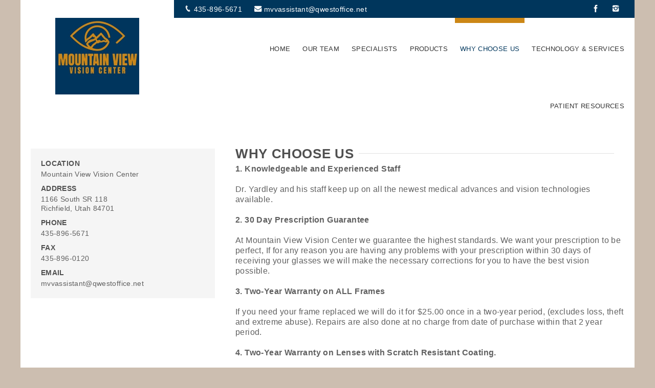

--- FILE ---
content_type: text/css
request_url: https://mountainviewvisioncenter.com/wp-content/themes/pecaathree/css/cornerstone_v2.1.css
body_size: 1409
content:
/**************************************************************/
/******************* CORNERSTONE FRAMEWORK ********************/
/*******************   by Corey Sizemore   ********************/
/*******************     version 2.1       ********************/
/**************************************************************/




/**************************************************************/
/************    BASIC BROWSER SYLING RESET      **************/
/************    Eric Meyer's Reset CSS v2.0     **************/
/************        http://cssreset.com         **************/
/**************************************************************/

html,
body,
div,
span,
applet,
object,
iframe,
h1, 
h2, 
h3, 
h4, 
h5, 
h6, 
p, 
blockquote, 
pre,
a, 
abbr, 
acronym, 
address, 
big, 
cite, 
code,
del, 
dfn, 
em, 
img, 
ins, 
kbd, 
q, 
s, 
samp,
small, 
strike, 
strong, 
sub, 
sup, 
tt, 
var,
b, 
u, 
i, 
center,
dl, 
dt, 
dd, 
ol, 
ul, 
li,
fieldset, 
form, 
label, 
legend,
table, 
caption, 
tbody, 
tfoot, 
thead, 
tr, 
th, 
td,
article, 
aside, 
canvas, 
details, 
embed, 
figure, 
figcaption, 
footer, 
header, 
hgroup, 
menu, 
nav, 
output, 
ruby, 
section, 
summary,
time, 
mark, 
audio, 
video {	
	margin: 0;	
	padding: 0;	
	border: 0;	
	font-size: 100%;	
	font: inherit;	
	vertical-align: baseline;
}

/* HTML5 display-role reset for older browsers */

article, 
aside, 
details, 
figcaption, 
figure, 
footer, 
header, 
hgroup, 
menu, 
nav, 
section {	
	display: block;
}

body {	
	line-height: 1;
}

ol, 
ul {	
	list-style: none;
}

blockquote, 
q {	
	quotes: none;
}

blockquote:before, 
blockquote:after,
q:before, 
q:after {	
	content: '';	
	content: none;
}

table {	
	border-collapse: collapse;	
	border-spacing: 0;
}


/**************************************************************/
/*************     RESPONSIVE GRID SYSTEM        **************/
/**************************************************************/

.container {
	width: 1200px;
	margin: 0 auto;
	padding: 0px;
	overflow-x: hidden;
	overflow-y: hidden;
}

.row {
	margin: 0px;
	padding: 0px;
	width: 100%;
}

.col_12,
.col_11,
.col_10,
.col_9,
.col_8,
.col_7,
.col_6,
.col_5,
.col_4,
.col_3,
.col_2,
.col_1 {
	float: left;
	margin: 0px;
	padding: 0px;
}

.col_12 {
	width: 100%;
}

.col_11 {
	width: 91.6666666666666666%;
}

.col_10 {
	width: 83.3333333333333333%;
}

.col_9 {
	width: 75%;
}

.col_8 {
	width: 66.6666666666666666%;
}

.col_7 {
	width: 58.3333333333333333%;
}

.col_6 {
	width: 50%;
}

.col_5 {
	width: 41.6666666666666666%;
}

.col_4 {
	width: 33.3333333333333333%;
}

.col_3 {
	width: 25%;
}

.col_2 {
	width: 16.6666666666666666%;
}

.col_1 {
	width: 08.3333333333333333%;
}

.gutters .col_11 > div,
.gutters .col_10 > div,
.gutters .col_9 > div,
.gutters .col_8 > div,
.gutters .col_7 > div,
.gutters .col_6 > div,
.gutters .col_5 > div,
.gutters .col_4 > div,
.gutters .col_3 > div,
.gutters .col_2 > div,
.gutters .col_1 > div,
.gutters .col_11 > section,
.gutters .col_10 > section,
.gutters .col_9 > section,
.gutters .col_8 > section,
.gutters .col_7 > section,
.gutters .col_6 > section,
.gutters .col_5 > section,
.gutters .col_4 > section,
.gutters .col_3 > section,
.gutters .col_2 > section,
.gutters .col_1 > section,
.gutters .col_11 > aside,
.gutters .col_10 > aside,
.gutters .col_9 > aside,
.gutters .col_8 > aside,
.gutters .col_7 > aside,
.gutters .col_6 > aside,
.gutters .col_5 > aside,
.gutters .col_4 > aside,
.gutters .col_3 > aside,
.gutters .col_2 > aside,
.gutters .col_1 > aside,
.gutters .col_11 > p,
.gutters .col_10 > p,
.gutters .col_9 > p,
.gutters .col_8 > p,
.gutters .col_7 > p,
.gutters .col_6 > p,
.gutters .col_5 > p,
.gutters .col_4 > p,
.gutters .col_3 > p,
.gutters .col_2 > p,
.gutters .col_1 > p,
.gutters .col_11 > article,
.gutters .col_10 > article,
.gutters .col_9 > article,
.gutters .col_8 > article,
.gutters .col_7 > article,
.gutters .col_6 > article,
.gutters .col_5 > article,
.gutters .col_4 > article,
.gutters .col_3 > article,
.gutters .col_2 > article,
.gutters .col_1 > article {
	margin-left: 10px;
	margin-right: 10px;
}

.gutters .col_12 > div,
.gutters .col_12 > section,
.gutters .col_12 > aside,
.gutters .col_12 > p,
.gutters .col_12 > article {
	padding-left: 10px;
	padding-right: 10px;
}

.gutters .first > div,
.gutters .first > section,
.gutters .first > aside,
.gutters .first > p,
.gutters .first > article {
	margin-left: 0;
	padding-left: 10px;
}

.gutters .last > div,
.gutters .last > section,
.gutters .last > aside,
.gutters .last > p,
.gutters .last > article {
	margin-right: 0;
	padding-right: 10px;
}

.container:after,
.row:after,
.col_12:after,
.col_11:after,
.col_10:after,
.col_9:after,
.col_8:after,
.col_7:after,
.col_6:after,
.col_5:after,
.col_4:after,
.col_3:after,
.col_2:after,
.col_1:after,
section:after,
div:after,
aside:after,
article:after {
    content: '.';
    display: block;
    height: 0px;
    clear: both;
    visibility: hidden;
    overflow: hidden;
}




/**************************************************************/
/******************** MEDIAQUERY RESPONSIVE *******************/
/**************************************************************

Using mediaquery's this will make the site respond at 3 different
screen widths:

980px +
768px - 979px
480px - 767px
0px - 479px

*/

@media (min-width: 960px) and (max-width: 1220px) {

	.container {
		width: 960px;
	}

}


@media (min-width: 768px) and (max-width: 979px) {

	.container {
		width: 768px;
	}

}


@media (min-width: 480px) and (max-width: 767px) {

	.container {
		width: 100%;
	}

	.col_12,
	.col_11,
	.col_10,
	.col_9,
	.col_8,
	.col_7,
	.col_6,
	.col_5,
	.col_4,
	.col_3,
	.col_2,
	.col_1 {
		float: none;
		width: 100%;
	}
	
	.col_11.hor {
		float: left;
		width: 91.6666666666666666%;
	}
	
	.col_10.hor {
		float: left;
		width: 83.3333333333333333%;
	}
	
	.col_9.hor {
		float: left;
		width: 75%;
	}
	
	.col_8.hor {
		float: left;
		width: 66.6666666666666666%;
	}
	
	.col_7.hor {
		float: left;
		width: 58.3333333333333333%;
	}
	
	.col_6.hor {
		float: left;
		width: 50%;
	}
	
	.col_5.hor {
		float: left;
		width: 41.6666666666666666%;
	}
	
	.col_4.hor {
		float: left;
		width: 33.3333333333333333%;
	}
	
	.col_3.hor {
		float: left;
		width: 25%;
	}
	
	.col_2.hor {
		float: left;
		width: 16.6666666666666666%;
	}
	
	.col_1.hor {
		float: left;
		width: 08.3333333333333333%;
	}

	.gutters .col_12 > div,
	.gutters .col_12 > section,
	.gutters .col_12 > aside,
	.gutters .col_12 > p,
	.gutters .col_12 > article {
		padding-left: 0;
		padding-right: 0;
		margin-left: 10px;
		margin-right: 10px;
	}
	
	.gutters .first > div,
	.gutters .first > section,
	.gutters .first > aside,
	.gutters .first > p,
	.gutters .first > article {
		margin-left: 10px;
		padding-left: 0;
	}
	
	.gutters .last > div,
	.gutters .last > section,
	.gutters .last > aside,
	.gutters .last > p,
	.gutters .last > article {
		margin-right: 10px;
		padding-right: 0;
	}
}

@media (min-width: 0px) and (max-width: 479px) {

	.container {
		width: 100%;
	}

	.col_12,
	.col_11,
	.col_10,
	.col_9,
	.col_8,
	.col_7,
	.col_6,
	.col_5,
	.col_4,
	.col_3,
	.col_2,
	.col_1 {
		float: none;
		width: 100%;
	}
	
	.col_11.hor {
		float: left;
		width: 91.6666666666666666%;
	}
	
	.col_10.hor {
		float: left;
		width: 83.3333333333333333%;
	}
	
	.col_9.hor {
		float: left;
		width: 75%;
	}
	
	.col_8.hor {
		float: left;
		width: 66.6666666666666666%;
	}
	
	.col_7.hor {
		float: left;
		width: 58.3333333333333333%;
	}
	
	.col_6.hor {
		float: left;
		width: 50%;
	}
	
	.col_5.hor {
		float: left;
		width: 41.6666666666666666%;
	}
	
	.col_4.hor {
		float: left;
		width: 33.3333333333333333%;
	}
	
	.col_3.hor {
		float: left;
		width: 25%;
	}
	
	.col_2.hor {
		float: left;
		width: 16.6666666666666666%;
	}
	
	.col_1.hor {
		float: left;
		width: 08.3333333333333333%;
	}
	
	.gutters .col_12 > div,
	.gutters .col_12 > section,
	.gutters .col_12 > aside,
	.gutters .col_12 > p,
	.gutters .col_12 > article {
		padding-left: 0;
		padding-right: 0;
		margin-left: 10px;
		margin-right: 10px;
	}
	
	.gutters .first > div,
	.gutters .first > section,
	.gutters .first > aside,
	.gutters .first > p,
	.gutters .first > article {
		margin-left: 10px;
		padding-left: 0;
	}
	
	.gutters .last > div,
	.gutters .last > section,
	.gutters .last > aside,
	.gutters .last > p,
	.gutters .last > article {
		margin-right: 10px;
		padding-right: 0;
	}

}


--- FILE ---
content_type: text/css
request_url: https://mountainviewvisioncenter.com/wp-content/themes/pecaathree/css/styles.css
body_size: 3254
content:
/* pecaa website stylesheet for template 3 */
/* author: corey sizemore */

/* colors */
/*

*/

/* styling */

* {
	-webkit-font-smoothing: subpixel-antialiased; 
}

body {
  background: #ccbeb0;
  font-family: 'Open Sans', sans-serif;
  font-weight: 300;
  font-size: 16px;
}

/* topbar */

.boxed .topbar .container {
  background: #ffffff;
}

.fullwidth .topbar {
  background: #ffffff;
}

.topbar ul li {
  display: inline-block;
}

.topbar section:last-child ul {
  text-align: right;
  margin-right: 10px;
}

.topbar a:link,
.topbar a:visited {
  display: block;
  color: #ffffff;
  text-decoration: none;
  font-size: .9em;
  letter-spacing: .025em;
  padding: 10px;
  -webkit-transition: all .25s linear;
  -moz-transition: all .25s linear;
  -ms-transition: all .25s linear;
  -o-transition: all .25s linear;
  transition: all .25s linear;
}

.topbar a:hover,
.topbar a:active {
  color: #333333;
}

.topbar section:last-child ul li:nth-child(1) a:hover,
.topbar section:last-child ul li:nth-child(1) a:active {
  color: #ffffff;
  background: #3b5998;
}

.topbar section:last-child ul li:nth-child(2) a:hover,
.topbar section:last-child ul li:nth-child(2) a:active {
  color: #ffffff;
  background: #4099FF;
}

.topbar section:last-child ul li:nth-child(3) a:hover,
.topbar section:last-child ul li:nth-child(3) a:active {
  color: #ffffff;
  background: #d34836;
}

.topbar .container section:first-child {
  background: #ffffff;
}

.topbar .container section:nth-child(2) {
  background: #00365c;
}

.topbar .container section:last-child {
  background: #00365c;
}

.topbar section:first-child span {
  width: 1px;
  height: 5px;
  display: block;
}


/* header */

.boxed header .container {
  background: #ffffff;
}

.fullwidth header {
  background: #ffffff;
}


/* main logo */
.main_logo h1 {
  margin: 0px 10px 0px 10px;
  text-indent: -9999em;
  font-size: 1px;
  color: transparent;
  background: url('/wp-content/uploads/2025/01/Logo.jpg') no-repeat;
  background-size: 63%;
  background-position: center bottom;
  height: 150px;
}

/* button */

header .row:first-child ul {
  text-align: right;
}

header .row:first-child ul li {
  display: inline-block;
}

a.button:link,
a.button:visited {
  background: #54b0d4;
  display: block;
  color: #ffffff;
  text-decoration: none;
  padding-right: 10px;
  font-size: .8em;
  letter-spacing: .025em;
  text-transform: uppercase;
  margin: 5px 10px;
  font-weight: 400;
  -webkit-transition: all .25s linear;
  -moz-transition: all .25s linear;
  -ms-transition: all .25s linear;
  -o-transition: all .25s linear;
  transition: all .25s linear;
}

a.button:hover,
a.button:active {
  background: #00365c;
}

a.button span.icon {
  display: inline-block;
  background: #00365c;
  padding: 10px;
  margin-right: 10px;
}


/* nav */

nav {

}

nav ul li {
  display: inline-block;
}

nav ul li a:link,
nav ul li a:visited {
  display: block;
  color: #333333;
  text-decoration: none;
  padding: 45px 10px;
  text-transform: uppercase;
  font-size: .8em;
  letter-spacing: .025em;
  font-weight: 400;
  border-top: 10px solid transparent;
  -webkit-transition: all .25s linear;
  -moz-transition: all .25s linear;
  -ms-transition: all .25s linear;
  -o-transition: all .25s linear;
  transition: all .25s linear;
}

nav ul li.current-menu-item a:link,
nav ul li.current-menu-item a:visited {
  border-top: 10px solid #cc8716;
  color: #00365c;
}

nav ul li a:hover,
nav ul li a:active {
  border-top: 10px solid #cc8716;
  color: #00365c;
}

nav ul li.current-menu-item a:hover,
nav ul li.current-menu-item a:active {
  border-top: 10px solid #cc8716;
  color: #00365c;
}

nav ul li:hover a {
  border-top: 10px solid #cc8716;
  color: #00365c;
}

nav ul li ul {
  width: 150px;
  opacity: 0;
  position: absolute;
  visibility:hidden;
  z-index:50;
  padding: 0;
}

nav ul li ul li {
  display: block;
  text-align: left;
  width: 100%;
  padding: 0;
  margin: 0;
}

nav ul li ul li a:link, 
nav ul li ul li a:visited,
nav ul li.current-menu-item ul li a:link, 
nav ul li.current-menu-item ul li a:visited {
  background: #f8f8f8;
  color: #333333;
  display: block;
  width: 100%;
  padding: 10px;
  border-top: none;
  border-bottom: 1px solid #e9e9e9;
}

nav ul li ul li:last-child a:link,
nav ul li ul li:last-child a:visited {
  border-bottom: none;
}

nav ul li ul li a:hover, 
nav ul li ul li a:active,
nav ul li.current-menu-item ul li a:hover, 
nav ul li.current-menu-item ul li a:active {
  background: #54b0d4;
  color: #ffffff;
  border-top: none;
}

nav ul li ul li.current-menu-item a:link, 
nav ul li ul li.current-menu-item a:visited {
  color: #ffffff;
  background: #54b0d4;
  border-top: none;
}

nav ul li ul li.current-menu-item a:hover, 
nav ul li ul li.current-menu-item a:active {
  background: #54b0d4;
  border-top: none;
}

nav ul li:hover > ul {
  opacity: 1;
  visibility: visible;
  margin: 0;
}

nav ul li ul li:hover > ul {
  margin-left: 35px;
}

.mobile_nav {
  display: none;
}

.mobile_nav select {
  display: inline-block;
  width: 100%;
  margin: 10px 0;
  font-size: .9em;
  letter-spacing: .025em;
  padding: 10px 20px;
  border: none;
  color: #ffffff;
  background: #00365c url('../img/menu-light.png') no-repeat;
  background-position: right 20px center;
  background-size: 20px;
  -webkit-appearance: none;
  -moz-appearance: none;
  -ms-appearance: none;
  -o-appearance: none;
  appearance: none;
  -webkit-border-radius: 0px;
  -moz-border-radius: 0px;
  -ms-border-radius: 0px;
  -o-border-radius: 0px;
  border-radius: 0px;
}


/* slideshow */

.boxed .slideshow .container {
  background: transparent;
  position: relative;
}

.fullwidth .slideshow {
  background: transparent;
}

.fullwidth .slideshow .container {
  position: relative;
  /*width: 100%;*/
}

.slideshow section:first-child article {
  background: #f1f1f1;
}

.slideshow section:first-child article .spacefiller {
  height: 50px;
  display: block;
  background: #ffffff;
}

.besideslider {
  padding: 20px;
  height: 354px;
  display: block;
}

.besideslider h1 {
  color: #333333;
  font-weight: 400;
  font-size: 1.1em;
  margin-top: 20px;
  margin-bottom: 20px;
  text-transform: uppercase;
}

.besideslider p {
  margin-bottom: 30px;
  color: #999999;
  font-size: .9em;
  letter-spacing: .025em;
}

.besideslider a:link,
.besideslider a:visited {
  display: block;
  background: #ffffff;
  font-size: .8em;
  text-decoration: none;
  margin: 10px 0;
  font-weight: 400;
  color: #666666;
  letter-spacing: .025em;
  -webkit-transition: all .25s linear;
  -moz-transition: all .25s linear;
  -ms-transition: all .25s linear;
  -o-transition: all .25s linear;
  transition: all .25s linear;
}

.besideslider a:hover,
.besideslider a:active {
  background: #eaeaea;
}

.besideslider a .icon {
  display: inline-block;
  background: #fafafa;
  padding: 12px;
  font-size: 1.3em;
  margin-right: 20px;
}

.besideslider ul li:last-child a:link,
.besideslider ul li:last-child a:visited {
  background: #cc8716;
  color: #ffffff;
}

.besideslider ul li:last-child a:hover,
.besideslider ul li:last-child a:active {
  background: #00365c;
}

.besideslider ul li:last-child a .icon {
  background: #00365c;
}

#metaslider_container_9 #metaslider_9 ol.flex-control-nav {
  bottom: 15px;
  z-index: 10;
}

#metaslider_container_9 #metaslider_9 ul.slides li .caption-wrap {
  background: transparent;
  position: absolute;
  left: 40px;
  bottom: 40px;
  opacity: 1;
}

#metaslider_container_9 #metaslider_9 ul.slides li .caption-wrap .caption h1 {
  background: #FFFFFF;
  display: inline-block;
  padding: 10px;
  text-transform: uppercase;
  font-weight: 600;
  font-size: 1.5em;
  letter-spacing: .025em;
  margin-bottom: 10px;
  color: #333333;
}

#metaslider_container_9 #metaslider_9 ul.slides li .caption-wrap .caption h2 {
  background: #00365c;
  color: #ffffff;
  display: inline-block;
  padding: 10px;
  font-weight: 400;
  font-size: 1.2em;
  letter-spacing: .025em;
  margin-bottom: 10px;
}

.slideshow .metaslider .flexslider {
  margin: 0px;
}



/* boxes */

.boxed .boxes .container {
  background: #ffffff;
}

.fullwidth .boxes {
  background: #ffffff;
}


/* boxlinks */

.boxes a {
  text-decoration: none;
}

.boxes section .boxlink {
  color: #ffffff;
  padding: 35px;
  position: relative;
}

.boxes h1 {
  font-size: 1.2em;
  font-weight: 400;
  margin-left: 60px;
}

.boxes h2 {
  font-size: .75em;
  font-weight: 400;
  margin-left: 60px;
}

.boxes .icon {
  position: absolute;
  top: 35px;
  left: 35px;
  font-size: 2em;

}

.boxes section:nth-child(1) .boxlink {
  background: #034a7d;
}

.boxes section:nth-child(1) .boxlink:hover {
  opacity: .9;
}

.boxes section:nth-child(2) .boxlink {
  background: #00365c;
}

.boxes section:nth-child(2) .boxlink:hover {
  opacity: .9;
}

.boxes section:nth-child(3) .boxlink {
  background: #012742;
}

.boxes section:nth-child(3) .boxlink:hover {
  opacity: .9;
}



/* main */

.boxed .main .container {
  background: #ffffff;
  padding: 30px 0;
}

.fullwidth .main {
  background: #ffffff;
}

.fullwidth .main .container {
  padding: 30px 0;
}


/* hours */

.xoxo #widget_op_overview-2 {
  background: #f5f5f5;
  padding: 20px;
  margin: 0 10px;
  margin-bottom: 20px;
}

.xoxo li {
  padding: 2px 0;
  color: #606060;
  font-size: .9em;
  letter-spacing: .025em;
}

.xoxo li h3 {
  font-size: 1em;
  font-weight: 600;
  color: #505050;
  padding-bottom: 5px;
  text-transform: uppercase;
  letter-spacing: .025em;
}

.xoxo li .op-table {
  width: 100%;
}

.xoxo li .op-table .op-overview-title {
  width: 30%;
}

.xoxo li .op-table .op-overview-times {
  width: 70%;
  text-align: right;
}

.xoxo .highlighted {
  font-weight: 600;
  color: #333333;
}

.op-overview-set.closed {
  color: #333333;
}

/* contactinfo */

.contactinfo {
  background: #f5f5f5;
  padding: 20px;
  margin: 0 10px;
  margin-bottom: 20px;
}

.contactinfo li {
  padding: 2px 0;
  color: #606060;
  letter-spacing: .025em;
  font-size: 1em;
}

.contactinfo li:nth-child(1),
.contactinfo li:nth-child(3),
.contactinfo li:nth-child(6),
.contactinfo li:nth-child(8),
.contactinfo li:nth-child(10) {
  font-size: 1em;
  font-weight: 600;
  color: #505050;
  padding-bottom: 5px;
  text-transform: uppercase;
  letter-spacing: .025em;
}

.xoxo .contactinfo li:nth-child(3),
.xoxo .contactinfo li:nth-child(6),
.xoxo .contactinfo li:nth-child(8),
.xoxo .contactinfo li:nth-child(10) {
  margin-top: 10px;
  font-size: 1em;
}


/* content */

.content strong {
  font-weight: 700;
}

.content .line {
  display: block;
  height: 1px;
  background: #e1e1e1;
  width: calc(100% - 40px);
  z-index: -10;
}

.content h1 + .line {
  margin: -19px 10px 20px 10px;
}

.content p {
  margin: 0 10px 20px 10px;
  line-height: 1.25em;
  color: #606060;
  letter-spacing: .025em;
}

.content h1 {
  display: inline-block;
  color: #505050;
  font-size: 1.6em;
  font-weight: 600;
  text-transform: uppercase;
  margin: 0 10px 5px 10px;
  letter-spacing: .025em;
  background: #ffffff;
  z-index: 10;
  padding-right: 10px;
}

.content h2 {
  color: #00365c;
  font-size: 1.6em;
  font-weight: 600;
  margin: 0 10px 5px 10px;
  letter-spacing: .025em;
}

.content h3 {
  color: #505050;
  font-size: 1.2em;
  font-weight: 400;
  margin: 0 10px 5px 10px;
  letter-spacing: .025em;
}

.content h4 {
  color: #505050;
  font-size: 1em;
  font-weight: 400;
  margin: 0 10px 5px 10px;
  letter-spacing: .025em;
}

.content ul,
.content ol {
  margin-bottom: 20px;
}

.content ul li {
  list-style: square;
  margin-left: 30px;
  padding: 2px 0;
  color: #606060;
  letter-spacing: .025em;
  line-height: 1.25em;
}

.content ol li {
  list-style: decimal;
  margin-left: 30px;
  padding: 2px 0;
  color: #606060;
  letter-spacing: .025em;
  line-height: 1.25em;
}

.content a:link,
.content a:visited {
  color: #00365c;
  text-decoration: none;
  font-weight: 400;
  letter-spacing: .025em;
  -webkit-transition: all .25s linear;
  -moz-transition: all .25s linear;
  -ms-transition: all .25s linear;
  -o-transition: all .25s linear;
  transition: all .25s linear;
}

.content a:hover,
.content a:active {
  color: #54b0d4;
}

.content .bold {
  font-weight: 600; 
}

.content hr {
  margin: 10px;
}

.alignright {
  float: right;
  height: auto;
  margin: 0 0 10px 20px;
}

.alignleft {
  float: left;
  height: auto;
  margin: 0 20px 10px 0;
}

.aligncenter {
  margin: 0 auto;
  height: auto;
  display: block;
}

.full-width-image {
  width: 100%;
  height: auto;
  margin-bottom: 20px;
}

.float-right-image {
  float: right;
  width: 33%;
  height: auto;
  margin: 0 0 10px 20px;
}

.content article {
  margin-bottom: 20px;
}

.float-left-image {
  float: left;
  width: 33%;
  height: auto;
  margin: 0 20px 10px 0;
}


/* contact form */

.content form {
  background: #f5f5f5;
  padding: 15px 0;
  margin-bottom: 20px;
}

.content form ul li {
  margin: 0;
  padding: 0;
  list-style: none;
  margin: 5px 20px;
}

.content form input[type="text"],
.content form input[type="email"],
.content form input[type="date"],
.content form textarea,
.content form select {
  width: 100%;
  height: 20px;
  font-size: .9em;
  color: #606060;
}

.content form input[type="submit"] {
  border: none;
  background: #d0d0d0;
  padding: 10px 20px;
  font-size: .8em;
  -webkit-appearance: none;
  -moz-appearance: none;
  -ms-appearance: none;
  -o-appearance: none;
  appearance: none;
  cursor: pointer;
  -webkit-transition: all .25s linear;
  -moz-transition: all .25s linear;
  -ms-transition: all .25s linear;
  -o-transition: all .25s linear;
  transition: all .25s linear;
}

.content form input[type="submit"]:hover {
  background: #e1e1e1;
}

.content form textarea {
  height: 50px;
}

.content form label {
  font-size: .9em;
}

.fullwidth .map .container {
  width: 100%;
}



/* footer */

footer .container {
  padding: 40px 0;
}

.boxed footer .container {
  background: #606060;
}

.fullwidth footer {
  background: #606060;
}

footer .line {
  display: block;
  height: 1px;
  background: #808080;
  width: calc(100% - 40px);
  z-index: -10;
}

footer h1 + .line {
  margin: -21px 10px 15px 10px;
}

footer p {
  color: #d0d0d0;
  margin: 0 10px 0 10px;
  font-size: .9em;
  line-height: 1.25em;
  letter-spacing: .025em;
}

footer h1 {
  color: #f5f5f5;
  text-transform: uppercase;
  margin: 0 10px 10px 10px;
  font-weight: 400;
  font-size: 1em;
  letter-spacing: .025em;
  background: #606060;
  padding-right: 10px;
  display: inline-block;
}

footer ul li {
  margin-left: 30px;
  color: #d0d0d0;
  padding: 2px 0;
  list-style: square;
}

footer a:link,
footer a:visited {
  color: #d0d0d0;
  text-decoration: none;
  font-size: .9em;
  letter-spacing: .025em;
  -webkit-transition: all .25s linear;
  -moz-transition: all .25s linear;
  -ms-transition: all .25s linear;
  -o-transition: all .25s linear;
  transition: all .25s linear;
}

footer a:hover,
footer a:active {
  padding-left: 5px;
  color: #f5f5f5;
}

footer ul li ul {
  display: none;
}

.fullwidth .map .container {
  width: 100%;
}


/* copyright */

.copyright .container {
  padding: 20px 0;
}

.boxed .copyright .container {
  background: #404040;
}

.fullwidth .copyright {
  background: #404040;
}

.copyright p {
  display: block;
  text-align: center;
  color: #d0d0d0;
  font-size: .8em;
  letter-spacing: .025em;
}

.copyright a:link,
.copyright a:visited {
	color: #d0d0d0;
	text-decoration: none;
	font-weight: 600;
	transition: opacity .15s linear;
}

.copyright a:hover,
.copyright a:active {
	opacity: .7;
}







/* media queries */


@media (min-width: 980px) and (max-width: 1220px) {

  .topbar a:link, .topbar a:visited {
    font-size: .8em;
  }

  .main_logo h1 {
    height: 105px;
  }

  a.button:link, a.button:visited {
    font-size: .7em;
  }

  nav ul li a:link, nav ul li a:visited {
    padding: 35px 6px;
    font-size: .7em;
  }

  .besideslider {
    height: 265px;
  }

  .besideslider h1 {
    font-size: .9em;
    margin: 10px 0;
  }

  .besideslider p {
    font-size: .8em;
    margin: 15px 0;
  }

  .besideslider a:link, .besideslider a:visited {
    margin: 8px 0;
    font-size: .7em;
  }

  .besideslider a .icon {
    padding: 9px;
    font-size: 1.1em;
  }

  .boxes h1 {
    font-size: 1em;
  }

  .boxes h2 {
    font-size: .65em;
  }

  .boxes section .boxlink {
    padding: 25px 20px;
  }

  .boxes .icon {
    left: 25px;
    top: 22px;
    font-size: 1.8em;
  }

  #metaslider_container_9 #metaslider_9 ul.slides li .caption-wrap .caption h1 {
    font-size: 1.3em;
  }

  #metaslider_container_9 #metaslider_9 ul.slides li .caption-wrap .caption h2 {
    font-size: 1em;
  }

  .boxlink a:link span, .boxlink a:visited span {
    font-size: .8em;
  }

  .content h1 {
    font-size: 1.5em;
  }

  .content h1 + .line {
    margin-top: -18px;
  }

  .content p {
    font-size: .9em;
  }

  .content a:link, .content a:visited {
    font-size: .9em;
  }

  .content ul li {
    font-size: .9em;
  }

  footer h1 {
    font-size: .9em;
  }

  footer h1 + .line {
    margin-top: -19px;
  }


}
@media (min-width: 768px) and (max-width: 979px) {

  .topbar a:link, .topbar a:visited {
    font-size: .7em;
    padding: 8px;
  }

  .main_logo h1 {
    height: 82px;
  }

  a.button:link, a.button:visited {
    font-size: .6em;
  }

  nav ul li a:link, nav ul li a:visited {
    padding: 25px 4px;
    font-size: .6em;
    border-top: 5px solid transparent;
  }

  nav ul li a:hover, nav ul li a:active {
    border-top: 5px solid #41bbf0;
  }

  nav ul li.current a:link, nav ul li.current a:visited {
    border-top: 5px solid #41bbf0;
  }

  nav ul li ul li a:link, nav ul li ul li a:visited {
    padding: 7px;
  }

  .besideslider {
    height: 194px;
  }

  .besideslider h1 {
    font-size: .8em;
    margin: 10px 0;
  }

  .besideslider p {
    display: none;

  }

  .besideslider a:link, .besideslider a:visited {
    margin: 8px 0;
    font-size: .7em;
  }

  .besideslider a .icon {
    padding: 9px;
    font-size: 1.1em;
  }

  .boxes h1 {
    font-size: .9em;
  }

  .boxes h2 {
    display: none;
  }

  .boxes section .boxlink {
    padding: 20px 10px;
  }

  .boxes .icon {
    left: 20px;
    top: 15px;
    font-size: 1.5em;
  }

  .boxlink a:link span, .boxlink a:visited span {
    font-size: .8em;
  }

  #metaslider_container_9 #metaslider_9 ul.slides li .caption-wrap .caption h1 {
    font-size: 1.15em;
  }

  #metaslider_container_9 #metaslider_9 ul.slides li .caption-wrap .caption h2 {
    font-size: .9em;
  }

  .content h1 {
    font-size: 1.3em;
  }

  .content h2 {
    font-size: 1.2em;
  }

  .content h3 {
    font-size: 1em;
  }

  .content h1 + .line {
    margin-top: -16px;
    margin-bottom: 15px;
  }

  .content p {
    font-size: .8em;
  }

  .content a:link, .content a:visited {
    font-size: .8em;
  }

  .content ul li {
    font-size: .8em;
  }

  .xoxo li .op-table .op-overview-title,
  .xoxo li .op-table .op-overview-times {
    font-size: .7em;
  }

  .xoxo li h3 {
    font-size: .9em;
  }

  .contactinfo li {
    font-size: .7em;
  }

  .xoxo .contactinfo li:nth-child(1), .xoxo .contactinfo li:nth-child(3), .xoxo .contactinfo li:nth-child(6), .xoxo .contactinfo li:nth-child(8), .xoxo .contactinfo li:nth-child(10) {
    font-size: .8em;
  }

  footer h1 {
    font-size: .8em;
  }

  footer p {
    font-size: .8em;
  }

  footer a:link, footer a:visited {
    font-size: .8em;
  }

  footer h1 + .line {
    margin-top: -18px;
  }

}
@media (min-width: 480px) and (max-width: 767px) {

  .topbar ul {
    text-align: center;
  }

  .topbar section:first-child span {
    display: none;
  }

  .topbar section:nth-child(2) ul li {
    display: block;
  }

  .topbar section:last-child ul {
    text-align: center;
  }

  .main_logo h1 {
    background-position: center center;
    background-size: 25%;
  }

  .slideshow section:first-child article .spacefiller {
    display: none;
  }

  header .row:first-child ul {
    text-align: center;
  }

  a.button:link, a.button:visited {
  }

  nav {
    display: none;
  }

  .mobile_nav {
    display: block;
  }

  #metaslider_container_9 #metaslider_9 ul.slides li .caption-wrap .caption h1,
  #metaslider_container_9 #metaslider_9 ul.slides li .caption-wrap .caption h2,
  .slideshowcontent a:link {
    display: none;
  }

  .content {
    margin-top: 30px;
  }

  footer p {
    margin-bottom: 30px;
  }

  footer ul {
    margin-bottom: 30px;
  }

  footer section:last-child ul {
    margin-bottom: 0;
  }


    /* secondary page */

  .secondary.column1 {
    display: none;
  }

}
@media (min-width: 0px) and (max-width: 479px) {

  .topbar ul {
    text-align: center;
  }

  .topbar section:first-child span {
    display: none;
  }

  .topbar section:nth-child(2) ul li {
    display: block;
  }

  .topbar section:last-child ul {
    text-align: center;
  }

  .topbar section:nth-child(2) a:link, .topbar section:nth-child(2) a:visited {
    padding: 5px;
  }

  .main_logo h1 {
    background-position: center center;
    background-size: 45%;
  }

  .slideshow section:first-child article .spacefiller {
    display: none;
  }

  header .row:first-child ul {
    text-align: center;
  }

  header .row:first-child ul li {
    display: block;
  }

  a.button:link, a.button:visited {
  }

  nav {
    display: none;
  }

  .mobile_nav {
    display: block;
  }

  #metaslider_container_9 #metaslider_9 ul.slides li .caption-wrap .caption h1,
  #metaslider_container_9 #metaslider_9 ul.slides li .caption-wrap .caption h2,
  .slideshowcontent a:link {
    display: none;
  }

  .boxlink a:link span, .boxlink a:visited span {
    font-size: .8em;
  }

  .content {
    margin-top: 30px;
  }

  .content h1 {
    font-size: 1.3em;
  }

  .content h2 {
    font-size: 1.2em;
  }

  .content h3 {
    font-size: 1em;
  }

  .content h1 + .line {
    margin-top: -16px;
    margin-bottom: 15px;
  }

  .content p {
    font-size: .8em;
  }

  .content a:link, .content a:visited {
    font-size: .8em;
  }

  .content ul li {
    font-size: .8em;
  }

  .logoimage ul li img {
    margin: 5px;
    width: 120px;
  }

  footer p {
    margin-bottom: 30px;
  }

  footer ul {
    margin-bottom: 30px;
  }

  footer section:last-child ul {
    margin-bottom: 0;
  }

  .alignright {
    width: 50%;
  }
  
  .alignleft {
    width: 50%;
  }


    /* secondary page */

  .secondary.column1 {
    display: none;
  }

}


--- FILE ---
content_type: text/css
request_url: https://mountainviewvisioncenter.com/wp-content/themes/pecaathree/css/pecaa_fonts.css
body_size: 747
content:
@font-face {
	font-family: 'pecaa';
	src:url('../fonts/pecaa.eot?-j1keda');
	src:url('../fonts/pecaa.eot?#iefix-j1keda') format('embedded-opentype'),
		url('../fonts/pecaa.woff?-j1keda') format('woff'),
		url('../fonts/pecaa.ttf?-j1keda') format('truetype'),
		url('../fonts/pecaa.svg?-j1keda#pecaa') format('svg');
	font-weight: normal;
	font-style: normal;
}

[class^="icon-"], [class*=" icon-"] {
	font-family: 'pecaa';
	speak: none;
	font-style: normal;
	font-weight: normal;
	font-variant: normal;
	text-transform: none;
	line-height: 1;

	/* Better Font Rendering =========== */
	-webkit-font-smoothing: antialiased;
	-moz-osx-font-smoothing: grayscale;
}

.icon-tag:before {
	content: "\e600";
}
.icon-coffee:before {
	content: "\e601";
}
.icon-checkmark3:before {
	content: "\e602";
}
.icon-checkmark2:before {
	content: "\e603";
}
.icon-cancel3:before {
	content: "\e604";
}
.icon-cancel2:before {
	content: "\e605";
}
.icon-suitcase:before {
	content: "\e606";
}
.icon-pictures:before {
	content: "\e607";
}
.icon-checkmark:before {
	content: "\e608";
}
.icon-cancel:before {
	content: "\e609";
}
.icon-upload:before {
	content: "\e60a";
}
.icon-download:before {
	content: "\e60b";
}
.icon-phone:before {
	content: "\e60c";
}
.icon-mouse:before {
	content: "\e60d";
}
.icon-megaphone:before {
	content: "\e60e";
}
.icon-attachment:before {
	content: "\e60f";
}
.icon-heart:before {
	content: "\e610";
}
.icon-heart2:before {
	content: "\e611";
}
.icon-tools:before {
	content: "\e612";
}
.icon-camera:before {
	content: "\e613";
}
.icon-redo:before {
	content: "\e614";
}
.icon-undo:before {
	content: "\e615";
}
.icon-list:before {
	content: "\e616";
}
.icon-arrow-left:before {
	content: "\e617";
}
.icon-arrow-down:before {
	content: "\e618";
}
.icon-arrow-up:before {
	content: "\e619";
}
.icon-arrow-right:before {
	content: "\e61a";
}
.icon-arrow-left2:before {
	content: "\e61b";
}
.icon-arrow-down2:before {
	content: "\e61c";
}
.icon-arrow-up2:before {
	content: "\e61d";
}
.icon-arrow-right2:before {
	content: "\e61e";
}
.icon-pinterest:before {
	content: "\e61f";
}
.icon-instagram:before {
	content: "\e620";
}
.icon-paypal:before {
	content: "\e621";
}
.icon-eye:before {
	content: "\f06e";
}
.icon-eye-slash:before {
	content: "\f070";
}
.icon-cart:before {
	content: "\f07a";
}
.icon-gears:before {
	content: "\f085";
}
.icon-rss:before {
	content: "\f09e";
}
.icon-googleplus:before {
	content: "\f0d5";
}
.icon-caret-down:before {
	content: "\f0d7";
}
.icon-caret-up:before {
	content: "\f0d8";
}
.icon-caret-left:before {
	content: "\f0d9";
}
.icon-caret-right:before {
	content: "\f0da";
}
.icon-mail:before {
	content: "\f0e0";
}
.icon-double-arrow-left:before {
	content: "\f100";
}
.icon-double-arrow-right:before {
	content: "\f101";
}
.icon-double-arrow-up:before {
	content: "\f102";
}
.icon-double-arrow-down:before {
	content: "\f103";
}
.icon-youtube:before {
	content: "\f167";
}
.icon-youtube-play:before {
	content: "\f16a";
}
.icon-education:before {
	content: "\f19d";
}
.icon-clock:before {
	content: "\e622";
}
.icon-clock2:before {
	content: "\e623";
}
.icon-calendar:before {
	content: "\e624";
}
.icon-desktop:before {
	content: "\e625";
}
.icon-laptop:before {
	content: "\e626";
}
.icon-mobile:before {
	content: "\e627";
}
.icon-tablet:before {
	content: "\e628";
}
.icon-bubbles:before {
	content: "\e629";
}
.icon-users:before {
	content: "\e62a";
}
.icon-slider1:before {
	content: "\e62c";
}
.icon-slider2:before {
	content: "\e62d";
}
.icon-gear:before {
	content: "\e62e";
}
.icon-eye2:before {
	content: "\e62f";
}
.icon-loop:before {
	content: "\e630";
}
.icon-refresh:before {
	content: "\e631";
}
.icon-thearrow-up-left:before {
	content: "\e632";
}
.icon-thearrow-up:before {
	content: "\e633";
}
.icon-thearrow-up-right:before {
	content: "\e634";
}
.icon-thearrow-right:before {
	content: "\e635";
}
.icon-thearrow-down-right:before {
	content: "\e636";
}
.icon-thearrow-down:before {
	content: "\e637";
}
.icon-thearrow-down-left:before {
	content: "\e638";
}
.icon-thearrow-left:before {
	content: "\e639";
}
.icon-share:before {
	content: "\e63a";
}
.icon-facebook:before {
	content: "\e63b";
}
.icon-twitter:before {
	content: "\e63c";
}
.icon-vimeo:before {
	content: "\e63d";
}
.icon-github:before {
	content: "\e63e";
}
.icon-blogger:before {
	content: "\e63f";
}
.icon-yelp:before {
	content: "\e640";
}


--- FILE ---
content_type: application/javascript
request_url: https://mountainviewvisioncenter.com/wp-content/themes/pecaathree/js/scripts.js
body_size: 144
content:
$(document).ready(function() {

	$('.fancybox').fancybox();
	
	// Create the dropdown base
	$("<select />").appendTo(".mobile_nav");

	// Create default option "Go to..."
	$("<option />", {
	   "selected": "selected",
	   "value"   : "",
	   "text"    : "MENU"
	}).appendTo(".mobile_nav select");

	// Populate dropdown with menu items
	$("nav a").each(function() {
	 var el = $(this);
	 $("<option />", {
		 "value"   : el.attr("href"),
		 "text"    : el.text()
	 }).appendTo(".mobile_nav select");
	});

	$(".mobile_nav select").change(function() {
	  window.location = $(this).find("option:selected").val();
	});


});